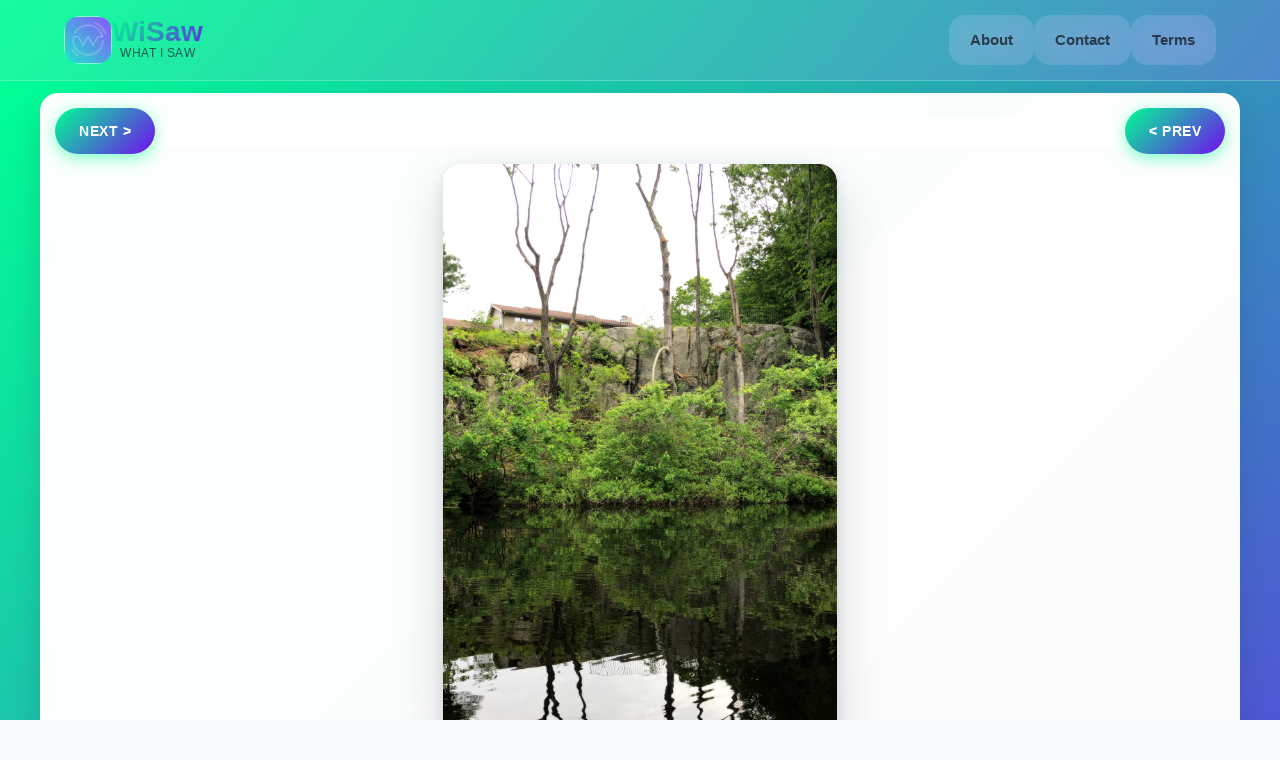

--- FILE ---
content_type: text/javascript
request_url: https://wisaw.com/static/js/376.bd14aa12.chunk.js
body_size: 528
content:
"use strict";(self.webpackChunkwisaw_client=self.webpackChunkwisaw_client||[]).push([[376],{9376:(e,a,s)=>{s.r(a),s.d(a,{default:()=>o});var c=s(5043),n=s(3279),i=s(3216),l=s(5475),t=s(579);const o=function(){const[e,a]=(0,c.useState)(!1),s=(0,i.zy)();(0,c.useEffect)(()=>{n.Ay.initialize("G-J1W2RB0D7R")},[]);const o=()=>{a(!e)},r=e=>s.pathname===e;return(0,t.jsx)("header",{id:"header",children:(0,t.jsxs)("div",{className:"header-container",children:[(0,t.jsx)("div",{className:"logo-container",children:(0,t.jsxs)(l.N_,{to:"/",className:"logo-link",children:[(0,t.jsx)("div",{className:"logo-icon",children:(0,t.jsx)("img",{width:"48",height:"48",src:"/android-chrome-192x192.webp",alt:"WiSaw logo"})}),(0,t.jsxs)("div",{className:"logo-text-container",children:[(0,t.jsx)("span",{className:"logo-title",children:"WiSaw"}),(0,t.jsx)("span",{className:"logo-subtitle",children:"What I Saw"})]})]})}),(0,t.jsxs)("div",{className:"hamburger-menu",onClick:o,onKeyDown:e=>"Enter"===e.key&&o(),tabIndex:0,role:"button","aria-label":"Menu","aria-expanded":e,children:[(0,t.jsx)("div",{className:"hamburger-bar ".concat(e?"open":"")}),(0,t.jsx)("div",{className:"hamburger-bar ".concat(e?"open":"")}),(0,t.jsx)("div",{className:"hamburger-bar ".concat(e?"open":"")})]}),(0,t.jsx)("nav",{className:"nav-menu ".concat(e?"open":""),children:(0,t.jsxs)("ul",{children:[(0,t.jsx)("li",{children:(0,t.jsx)(l.N_,{to:"/about",className:r("/about")?"active":"",onClick:()=>a(!1),children:"About"})}),(0,t.jsx)("li",{children:(0,t.jsx)(l.N_,{to:"/contact",className:r("/contact")?"active":"",onClick:()=>a(!1),children:"Contact"})}),(0,t.jsx)("li",{children:(0,t.jsx)(l.N_,{to:"/terms",className:r("/terms")?"active":"",onClick:()=>a(!1),children:"Terms"})})]})})]})})}}}]);
//# sourceMappingURL=376.bd14aa12.chunk.js.map